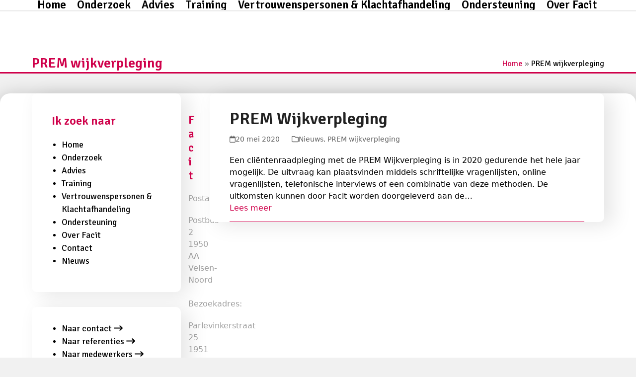

--- FILE ---
content_type: text/html; charset=UTF-8
request_url: https://facit.nl/category/prem-wijkverpleging/
body_size: 11258
content:
<!DOCTYPE html>
<html lang="nl-NL" class="wpex-classic-style">
<head>
<meta charset="UTF-8">
<link rel="profile" href="http://gmpg.org/xfn/11">
<title>PREM wijkverpleging | Onderzoek, advies en training | Facit</title><link rel="preload" data-rocket-preload as="style" href="https://fonts.googleapis.com/css2?family=Signika:ital,wght@0,100;0,200;0,300;0,400;0,500;0,600;0,700;0,800;0,900;1,100;1,200;1,300;1,400;1,500;1,600;1,700;1,800;1,900&#038;subset=latin&#038;display=swap" /><link rel="stylesheet" href="https://fonts.googleapis.com/css2?family=Signika:ital,wght@0,100;0,200;0,300;0,400;0,500;0,600;0,700;0,800;0,900;1,100;1,200;1,300;1,400;1,500;1,600;1,700;1,800;1,900&#038;subset=latin&#038;display=swap" media="print" onload="this.media='all'" /><noscript><link rel="stylesheet" href="https://fonts.googleapis.com/css2?family=Signika:ital,wght@0,100;0,200;0,300;0,400;0,500;0,600;0,700;0,800;0,900;1,100;1,200;1,300;1,400;1,500;1,600;1,700;1,800;1,900&#038;subset=latin&#038;display=swap" /></noscript>
<meta name='robots' content='max-image-preview:large' />
	<style>img:is([sizes="auto" i], [sizes^="auto," i]) { contain-intrinsic-size: 3000px 1500px }</style>
	<meta name="viewport" content="width=device-width, initial-scale=1">
<link href='https://fonts.gstatic.com' crossorigin rel='preconnect' />
<link rel="alternate" type="application/rss+xml" title="Onderzoek, advies en training | Facit &raquo; feed" href="https://facit.nl/feed/" />
<link rel="alternate" type="application/rss+xml" title="Onderzoek, advies en training | Facit &raquo; reacties feed" href="https://facit.nl/comments/feed/" />
<link rel="alternate" type="application/rss+xml" title="Onderzoek, advies en training | Facit &raquo; PREM wijkverpleging categorie feed" href="https://facit.nl/category/prem-wijkverpleging/feed/" />
<link rel='stylesheet' id='js_composer_front-css' href='https://facit.nl/wp-content/plugins/js_composer/assets/css/js_composer.min.css?ver=8.7.2' media='all' />
<link rel='stylesheet' id='parent-style-css' href='https://facit.nl/wp-content/themes/Total/style.css?ver=6.4.2' media='all' />
<link rel='stylesheet' id='wpex-style-css' href='https://facit.nl/wp-content/themes/total-child-theme/style.css?ver=6.4.2' media='all' />
<link rel='stylesheet' id='wpex-mobile-menu-breakpoint-max-css' href='https://facit.nl/wp-content/themes/Total/assets/css/frontend/breakpoints/max.min.css?ver=6.4.2' media='only screen and (max-width:959px)' />
<link rel='stylesheet' id='wpex-mobile-menu-breakpoint-min-css' href='https://facit.nl/wp-content/themes/Total/assets/css/frontend/breakpoints/min.min.css?ver=6.4.2' media='only screen and (min-width:960px)' />
<link rel='stylesheet' id='vcex-shortcodes-css' href='https://facit.nl/wp-content/themes/Total/assets/css/frontend/vcex-shortcodes.min.css?ver=6.4.2' media='all' />
<link rel='stylesheet' id='wpex-wpbakery-css' href='https://facit.nl/wp-content/themes/Total/assets/css/frontend/wpbakery.min.css?ver=6.4.2' media='all' />
<link rel='stylesheet' id='wpa_stylesheet-css' href='https://facit.nl/wp-content/plugins/passwordless-login/assets/style-front-end.css?ver=6.8.3' media='all' />
<script src="https://facit.nl/wp-includes/js/jquery/jquery.min.js?ver=3.7.1" id="jquery-core-js"></script>
<script src="https://facit.nl/wp-includes/js/jquery/jquery-migrate.min.js?ver=3.4.1" id="jquery-migrate-js"></script>
<script id="wpex-core-js-extra">
var wpex_theme_params = {"selectArrowIcon":"<span class=\"wpex-select-arrow__icon wpex-icon--sm wpex-flex wpex-icon\" aria-hidden=\"true\"><svg viewBox=\"0 0 24 24\" xmlns=\"http:\/\/www.w3.org\/2000\/svg\"><rect fill=\"none\" height=\"24\" width=\"24\"\/><g transform=\"matrix(0, -1, 1, 0, -0.115, 23.885)\"><polygon points=\"17.77,3.77 16,2 6,12 16,22 17.77,20.23 9.54,12\"\/><\/g><\/svg><\/span>","customSelects":".widget_categories form,.widget_archive select,.vcex-form-shortcode select","scrollToHash":"1","localScrollFindLinks":"1","localScrollHighlight":"1","localScrollUpdateHash":"1","scrollToHashTimeout":"500","localScrollTargets":"li.local-scroll a, a.local-scroll, .local-scroll-link, .local-scroll-link > a,.sidr-class-local-scroll-link,li.sidr-class-local-scroll > span > a,li.sidr-class-local-scroll > a","scrollToBehavior":"smooth"};
</script>
<script src="https://facit.nl/wp-content/themes/Total/assets/js/frontend/core.min.js?ver=6.4.2" id="wpex-core-js" defer data-wp-strategy="defer"></script>
<script id="wpex-inline-js-after">
!function(){const e=document.querySelector("html"),t=()=>{const t=window.innerWidth-document.documentElement.clientWidth;t&&e.style.setProperty("--wpex-scrollbar-width",`${t}px`)};t(),window.addEventListener("resize",(()=>{t()}))}();
</script>
<script src="https://facit.nl/wp-content/themes/Total/assets/js/frontend/search/drop-down.min.js?ver=6.4.2" id="wpex-search-drop_down-js" defer data-wp-strategy="defer"></script>
<script id="wpex-mobile-menu-full-screen-js-extra">
var wpex_mobile_menu_full_screen_params = {"breakpoint":"959","i18n":{"openSubmenu":"Open submenu of %s","closeSubmenu":"Close submenu of %s"},"openSubmenuIcon":"<span class=\"wpex-open-submenu__icon wpex-transition-transform wpex-duration-300 wpex-icon\" aria-hidden=\"true\"><svg xmlns=\"http:\/\/www.w3.org\/2000\/svg\" viewBox=\"0 0 448 512\"><path d=\"M201.4 342.6c12.5 12.5 32.8 12.5 45.3 0l160-160c12.5-12.5 12.5-32.8 0-45.3s-32.8-12.5-45.3 0L224 274.7 86.6 137.4c-12.5-12.5-32.8-12.5-45.3 0s-12.5 32.8 0 45.3l160 160z\"\/><\/svg><\/span>"};
</script>
<script src="https://facit.nl/wp-content/themes/Total/assets/js/frontend/mobile-menu/full-screen.min.js?ver=6.4.2" id="wpex-mobile-menu-full-screen-js" defer data-wp-strategy="defer"></script>
<script id="ai-js-js-extra">
var MyAjax = {"ajaxurl":"https:\/\/facit.nl\/wp-admin\/admin-ajax.php","security":"b60742b9ea"};
</script>
<script src="https://facit.nl/wp-content/plugins/advanced-iframe/js/ai.min.js?ver=710119" id="ai-js-js"></script>
<script></script><link rel="https://api.w.org/" href="https://facit.nl/wp-json/" /><link rel="alternate" title="JSON" type="application/json" href="https://facit.nl/wp-json/wp/v2/categories/79" /><link rel="EditURI" type="application/rsd+xml" title="RSD" href="https://facit.nl/xmlrpc.php?rsd" />
<meta name="generator" content="WordPress 6.8.3" />
 <style> .ppw-ppf-input-container { background-color: !important; padding: px!important; border-radius: px!important; } .ppw-ppf-input-container div.ppw-ppf-headline { font-size: px!important; font-weight: !important; color: !important; } .ppw-ppf-input-container div.ppw-ppf-desc { font-size: px!important; font-weight: !important; color: !important; } .ppw-ppf-input-container label.ppw-pwd-label { font-size: px!important; font-weight: !important; color: !important; } div.ppwp-wrong-pw-error { font-size: px!important; font-weight: !important; color: #dc3232!important; background: !important; } .ppw-ppf-input-container input[type='submit'] { color: !important; background: !important; } .ppw-ppf-input-container input[type='submit']:hover { color: !important; background: !important; } .ppw-ppf-desc-below { font-size: px!important; font-weight: !important; color: !important; } </style>  <style> .ppw-form { background-color: !important; padding: px!important; border-radius: px!important; } .ppw-headline.ppw-pcp-pf-headline { font-size: px!important; font-weight: !important; color: !important; } .ppw-description.ppw-pcp-pf-desc { font-size: px!important; font-weight: !important; color: !important; } .ppw-pcp-pf-desc-above-btn { display: block; } .ppw-pcp-pf-desc-below-form { font-size: px!important; font-weight: !important; color: !important; } .ppw-input label.ppw-pcp-password-label { font-size: px!important; font-weight: !important; color: !important; } .ppw-form input[type='submit'] { color: !important; background: !important; } .ppw-form input[type='submit']:hover { color: !important; background: !important; } div.ppw-error.ppw-pcp-pf-error-msg { font-size: px!important; font-weight: !important; color: #dc3232!important; background: !important; } </style> <link rel="icon" href="https://facit.nl/wp-content/uploads/2020/05/Facit_favicon.png" sizes="32x32"><link rel="shortcut icon" href="https://facit.nl/wp-content/uploads/2020/05/Facit_favicon.png"><link rel="apple-touch-icon" href="https://facit.nl/wp-content/uploads/2020/05/Facit_favicon.png" sizes="57x57" ><link rel="apple-touch-icon" href="https://facit.nl/wp-content/uploads/2020/05/Facit_favicon.png" sizes="76x76" ><link rel="apple-touch-icon" href="https://facit.nl/wp-content/uploads/2020/05/Facit_favicon.png" sizes="120x120"><link rel="apple-touch-icon" href="https://facit.nl/wp-content/uploads/2020/05/Facit_favicon.png" sizes="114x114"><!-- SEO meta tags powered by SmartCrawl https://wpmudev.com/project/smartcrawl-wordpress-seo/ -->
<link rel="canonical" href="https://facit.nl/category/prem-wijkverpleging/" />
<script type="application/ld+json">{"@context":"https:\/\/schema.org","@graph":[{"@type":"Organization","@id":"https:\/\/facit.nl\/#schema-publishing-organization","url":"https:\/\/facit.nl","name":"Onderzoek, advies en training | Facit"},{"@type":"WebSite","@id":"https:\/\/facit.nl\/#schema-website","url":"https:\/\/facit.nl","name":"Onderzoek, advies en training | Facit","encoding":"UTF-8","potentialAction":{"@type":"SearchAction","target":"https:\/\/facit.nl\/search\/{search_term_string}\/","query-input":"required name=search_term_string"}},{"@type":"CollectionPage","@id":"https:\/\/facit.nl\/category\/prem-wijkverpleging\/#schema-webpage","isPartOf":{"@id":"https:\/\/facit.nl\/#schema-website"},"publisher":{"@id":"https:\/\/facit.nl\/#schema-publishing-organization"},"url":"https:\/\/facit.nl\/category\/prem-wijkverpleging\/","mainEntity":{"@type":"ItemList","itemListElement":[{"@type":"ListItem","position":"1","url":"https:\/\/facit.nl\/2020\/05\/20\/prem-wijkverpleging\/"}]}},{"@type":"BreadcrumbList","@id":"https:\/\/facit.nl\/category\/prem-wijkverpleging?category_name=prem-wijkverpleging\/#breadcrumb","itemListElement":[{"@type":"ListItem","position":1,"name":"Home","item":"https:\/\/facit.nl"},{"@type":"ListItem","position":2,"name":"Archive for PREM wijkverpleging"}]}]}</script>
<!-- /SEO -->
<noscript><style>body:not(.content-full-screen) .wpex-vc-row-stretched[data-vc-full-width-init="false"]{visibility:visible;}</style></noscript>		<style id="wp-custom-css">
			/* --- HEADER --- */#site-header-inner{padding-top:10px;padding-bottom:10px;}/* --- CONTENT --- */body:not(.home) #content{background:#fff;border-radius:10px;padding:30px 40px 0px 40px;box-shadow:16px 6px 40px rgba(0,0,0,.1);margin-bottom:40px;}/* --- SIDEBAR --- */#sidebar .widget-title{padding:10px 10px 0px 10px !important;}#sidebar .sidebar-box.widget_nav_menu{background:#fff;border-radius:10px;padding:30px 30px 30px 30px;box-shadow:16px 6px 40px rgba(0,0,0,.1);}#sidebar .sidebar-box.widget_nav_menu li:hover{background:#cf0249;}#sidebar .sidebar-box.widget_nav_menu li:hover a{color:#fff;background:#cf0249;}#sidebar .sidebar-box.widget_nav_menu li.current-menu-item{background:#cf0249;}#sidebar .sidebar-box.widget_nav_menu li.current-menu-item a{color:#fff !important;background:#cf0249 !important;}#sidebar .sidebar-box.widget_nav_menu li a{border:0;color:#000;font-family:"Signika" !important;font-size:1.1em !important;}#sidebar .widget_nav_menu ul >li:first-child >a{border-top:0;}#sidebar .widget_nav_menu .current-menu-item >a{background-color:#fff !important;color:#000 !important;}#sidebar-inner:not(:has(.sidebar-box)){background:#fff;border-radius:10px;padding:40px 40px 40px 40px;box-shadow:16px 6px 40px rgba(0,0,0,.1);color:#cf004a;font-family:Signika;font-weight:600;font-size:1.5em;}#sidebar-inner:not(:has(.sidebar-box)) .menu{margin:20px -10px 20px -10px;padding-left:0;list-style:none;}#sidebar-inner:not(:has(.sidebar-box)) .menu-item a{display:block;padding:.5em .75em;color:#000;font-size:14.3px;font-weight:400;text-decoration:none;}#sidebar-inner:not(:has(.sidebar-box)) .menu-item a:hover{background:#cf004a;color:#fff;}/* --- FOOTER --- */#footer{box-shadow:0px 10px 40px rgba(0,0,0,.3);border-radius:20px 20px 0 0;}#footer-bottom .vcex-image-grid-entry-img{position:relative;}#footer-bottom .vcex-image-grid-entry-img img{width:120px;max-height:100px;object-fit:contain;position:absolute;top:0;bottom:0;left:0;right:0;margin:auto;}#footer-bottom .copy{margin:60px 0 0 0;}/* --- RESPONSIVE --- *//* portrait phone (< 480px) */@media screen and (max-width:29.9999em){#footer-bottom .vcex-image-grid-entry{margin-top:100px;}}		</style>
		<noscript><style> .wpb_animate_when_almost_visible { opacity: 1; }</style></noscript><style data-type="wpex-css" id="wpex-css">/*TYPOGRAPHY*/:root{--wpex-body-color:#000000;}:root{--wpex-heading-font-family:Signika;}.main-navigation-ul .link-inner{font-family:Signika;font-weight:600;font-size:1.4em;}.main-navigation-ul .sub-menu .link-inner{font-family:Signika;font-size:15px;}.page-header .page-header-title{font-family:Signika;font-weight:600;}.blog-entry-title.entry-title,.blog-entry-title.entry-title a,.blog-entry-title.entry-title a:hover{font-family:Signika;}body.single-post .single-post-title{font-family:Signika;}.site-breadcrumbs{font-family:Signika;font-weight:400;font-size:1em;}.sidebar-box .widget-title{font-family:Signika;font-weight:600;font-size:1.5em;}.theme-heading{font-family:Signika;}.vcex-heading{font-family:Signika;}h1,.wpex-h1{font-family:Signika;}h2,.wpex-h2{font-family:Signika;font-size:24px;}h3,.wpex-h3{font-family:Signika;font-size:18px;}h4,.wpex-h4{font-family:Signika;}.footer-widget .widget-title{font-family:Signika;font-weight:600;font-size:1.4em;}@media(max-width:1024px){.main-navigation-ul .link-inner{font-size:1.4em;}.site-breadcrumbs{font-size:1em;}.sidebar-box .widget-title{font-size:1.5em;}.footer-widget .widget-title{font-size:1.3em;}}@media(max-width:959px){.main-navigation-ul .link-inner{font-size:1.3em;}.site-breadcrumbs{font-size:1em;}.sidebar-box .widget-title{font-size:1.5em;}.footer-widget .widget-title{font-size:1.3em;}}@media(max-width:767px){.main-navigation-ul .link-inner{font-size:1.2em;}.site-breadcrumbs{font-size:1em;}.sidebar-box .widget-title{font-size:1.5em;}.footer-widget .widget-title{font-size:1.2em;}}@media(max-width:479px){.main-navigation-ul .link-inner{font-size:1.2em;}.site-breadcrumbs{font-size:1em;}.sidebar-box .widget-title{font-size:1.5em;}.footer-widget .widget-title{font-size:1.2em;}}/*CUSTOMIZER STYLING*/:root{--wpex-bg-color:#f1f1f1;--wpex-accent:#cf004a;--wpex-accent-alt:#cf004a;--wpex-accent-alt:#dd3333;--wpex-border-main:#cf004a;--wpex-btn-bg:#cf004a;--wpex-hover-btn-bg:#cf004a;--wpex-input-border-radius:5px;--wpex-vc-column-inner-margin-bottom:40px;}.site-boxed{--wpex-bg-color:#f1f1f1;}.page-header.wpex-supports-mods{background-color:#ffffff;border-bottom-color:#cf004a;border-top-width:3px;border-bottom-width:3px;}.page-header.wpex-supports-mods .page-header-title{color:#cf004a;}.site-breadcrumbs{color:#000000;}.site-breadcrumbs .sep{color:#828282;}.site-breadcrumbs a{color:#cf004a;}:root,.site-boxed.wpex-responsive #wrap{--wpex-container-width:1400px;}#site-header{--wpex-site-header-bg-color:#ffffff;}#site-navigation-wrap{--wpex-main-nav-border-color:#cf004a;--wpex-main-nav-link-color:#000000;--wpex-hover-main-nav-link-color:#000000;--wpex-active-main-nav-link-color:#000000;--wpex-hover-main-nav-link-color:#cf004a;--wpex-active-main-nav-link-color:#cf004a;--wpex-dropmenu-bg:#ffffff;--wpex-dropmenu-caret-bg:#ffffff;--wpex-dropmenu-border-color:#cf004a;--wpex-dropmenu-caret-border-color:#cf004a;--wpex-megamenu-divider-color:#cf004a;--wpex-dropmenu-link-color:#000000;--wpex-hover-dropmenu-link-color:#cf004a;--wpex-hover-dropmenu-link-bg:#ffffff;}#searchform-dropdown{--wpex-dropmenu-colored-top-border-color:#cf004a;}#sidebar .widget-title{color:#cf004a;padding:10px 10px 10px 10px;}#footer{--wpex-surface-1:#ffffff;background-color:#ffffff;}.footer-widget .widget-title{color:#cf004a;}#footer-bottom{background-color:#ffffff;color:#000000;--wpex-text-2:#000000;--wpex-text-3:#000000;--wpex-text-4:#000000;--wpex-link-color:#cf0249;--wpex-hover-link-color:#cf0249;--wpex-hover-link-color:#000000;}@media only screen and (min-width:960px){#site-logo .logo-img{max-width:100px;}}@media only screen and (max-width:767px){#site-logo .logo-img{max-width:80px;}}@media only screen and (min-width:768px) and (max-width:959px){#site-logo .logo-img{max-width:100px;}}</style><noscript><style id="rocket-lazyload-nojs-css">.rll-youtube-player, [data-lazy-src]{display:none !important;}</style></noscript></head>

<body class="archive category category-prem-wijkverpleging category-79 wp-custom-logo wp-embed-responsive wp-theme-Total wp-child-theme-total-child-theme wpex-theme wpex-responsive full-width-main-layout no-composer wpex-live-site wpex-has-primary-bottom-spacing site-full-width content-left-sidebar has-sidebar sidebar-widget-icons hasnt-overlay-header has-mobile-menu wpex-mobile-toggle-menu-icon_buttons wpex-no-js wpb-js-composer js-comp-ver-8.7.2 vc_responsive">

	
<a href="#content" class="skip-to-content">Skip to content</a>

	
	<span data-ls_id="#site_top" tabindex="-1"></span>
	<div id="outer-wrap" class="wpex-overflow-clip">
		
		
		
		<div id="wrap" class="wpex-clr">

				<header id="site-header" class="header-one custom-bg dyn-styles wpex-print-hidden wpex-relative wpex-clr">
				<div id="site-header-inner" class="header-one-inner header-padding container wpex-relative wpex-h-100 wpex-py-30 wpex-clr">
<div id="site-logo" class="site-branding header-one-logo logo-padding wpex-flex wpex-items-center wpex-float-left wpex-h-100">
	<div id="site-logo-inner" ><a id="site-logo-link" href="https://facit.nl/" rel="home" class="main-logo"><img src="https://facit.nl/wp-content/uploads/2025/01/Facit-25-jaar-logo-transparant.png" alt="Onderzoek, advies en training | Facit" class="logo-img wpex-h-auto wpex-max-w-100 wpex-align-middle" width="500" height="500" data-no-retina data-skip-lazy fetchpriority="high"></a></div>

</div>

<div id="site-navigation-wrap" class="navbar-style-one navbar-fixed-height navbar-allows-inner-bg navbar-fixed-line-height wpex-dropdowns-caret wpex-stretch-megamenus hide-at-mm-breakpoint wpex-clr wpex-print-hidden">
	<nav id="site-navigation" class="navigation main-navigation main-navigation-one wpex-clr" aria-label="Main menu"><ul id="menu-hoofdmenu" class="main-navigation-ul dropdown-menu wpex-dropdown-menu wpex-dropdown-menu--onhover"><li id="menu-item-5025" class="menu-item menu-item-type-post_type menu-item-object-page menu-item-home menu-item-5025"><a href="https://facit.nl/"><span class="link-inner">Home</span></a></li>
<li id="menu-item-5023" class="menu-item menu-item-type-post_type menu-item-object-page menu-item-5023"><a href="https://facit.nl/onderzoek-2/"><span class="link-inner">Onderzoek</span></a></li>
<li id="menu-item-5022" class="menu-item menu-item-type-post_type menu-item-object-page menu-item-5022"><a href="https://facit.nl/advies/"><span class="link-inner">Advies</span></a></li>
<li id="menu-item-5021" class="menu-item menu-item-type-post_type menu-item-object-page menu-item-5021"><a href="https://facit.nl/training/"><span class="link-inner">Training</span></a></li>
<li id="menu-item-5020" class="menu-item menu-item-type-post_type menu-item-object-page menu-item-5020"><a href="https://facit.nl/klachtafhandeling/"><span class="link-inner">Vertrouwenspersonen &#038; Klachtafhandeling</span></a></li>
<li id="menu-item-8459" class="menu-item menu-item-type-post_type menu-item-object-page menu-item-8459"><a href="https://facit.nl/ondersteuning/"><span class="link-inner">Ondersteuning</span></a></li>
<li id="menu-item-5024" class="menu-item menu-item-type-post_type menu-item-object-page menu-item-5024"><a href="https://facit.nl/over-facit/"><span class="link-inner">Over Facit</span></a></li>
<li id="menu-item-5100" class="menu-item menu-item-type-post_type menu-item-object-page menu-item-5100"><a href="https://facit.nl/contact/"><span class="link-inner">Contact</span></a></li>
<li id="menu-item-5512" class="menu-item menu-item-type-taxonomy menu-item-object-category menu-item-5512"><a href="https://facit.nl/category/nieuws/"><span class="link-inner">Nieuws</span></a></li>
<li class="search-toggle-li menu-item wpex-menu-extra no-icon-margin"><a href="#" class="site-search-toggle search-dropdown-toggle" role="button" aria-expanded="false" aria-controls="searchform-dropdown" aria-label="Search"><span class="link-inner"><span class="wpex-menu-search-text wpex-hidden">Zoeken</span><span class="wpex-menu-search-icon wpex-icon" aria-hidden="true"><svg xmlns="http://www.w3.org/2000/svg" viewBox="0 0 512 512"><path d="M416 208c0 45.9-14.9 88.3-40 122.7L502.6 457.4c12.5 12.5 12.5 32.8 0 45.3s-32.8 12.5-45.3 0L330.7 376c-34.4 25.2-76.8 40-122.7 40C93.1 416 0 322.9 0 208S93.1 0 208 0S416 93.1 416 208zM208 352a144 144 0 1 0 0-288 144 144 0 1 0 0 288z"/></svg></span></span></a></li></ul></nav>
</div>


<div id="mobile-menu" class="wpex-mobile-menu-toggle show-at-mm-breakpoint wpex-flex wpex-items-center wpex-absolute wpex-top-50 -wpex-translate-y-50 wpex-right-0">
	<div class="wpex-inline-flex wpex-items-center"><a href="#" class="mobile-menu-toggle" role="button" aria-expanded="false"><span class="mobile-menu-toggle__icon wpex-flex"><span class="wpex-hamburger-icon wpex-hamburger-icon--inactive wpex-hamburger-icon--animate" aria-hidden="true"><span></span></span></span><span class="screen-reader-text" data-open-text>Open mobile menu</span><span class="screen-reader-text" data-open-text>Close mobile menu</span></a></div>
</div>


<div id="searchform-dropdown" class="header-searchform-wrap header-drop-widget header-drop-widget--colored-top-border wpex-invisible wpex-opacity-0 wpex-absolute wpex-transition-all wpex-duration-200 wpex-translate-Z-0 wpex-text-initial wpex-z-dropdown wpex-top-100 wpex-right-0 wpex-surface-1 wpex-text-2 wpex-p-15">
<form role="search" method="get" class="searchform searchform--header-dropdown wpex-flex" action="https://facit.nl/" autocomplete="off">
	<label for="searchform-input-6969b62a5b491" class="searchform-label screen-reader-text">Search</label>
	<input id="searchform-input-6969b62a5b491" type="search" class="searchform-input wpex-block wpex-border-0 wpex-outline-0 wpex-w-100 wpex-h-auto wpex-leading-relaxed wpex-rounded-0 wpex-text-2 wpex-surface-2 wpex-p-10 wpex-text-1em wpex-unstyled-input" name="s" placeholder="Zoeken" required>
			<button type="submit" class="searchform-submit wpex-hidden wpex-rounded-0 wpex-py-10 wpex-px-15" aria-label="Submit search"><span class="wpex-icon" aria-hidden="true"><svg xmlns="http://www.w3.org/2000/svg" viewBox="0 0 512 512"><path d="M416 208c0 45.9-14.9 88.3-40 122.7L502.6 457.4c12.5 12.5 12.5 32.8 0 45.3s-32.8 12.5-45.3 0L330.7 376c-34.4 25.2-76.8 40-122.7 40C93.1 416 0 322.9 0 208S93.1 0 208 0S416 93.1 416 208zM208 352a144 144 0 1 0 0-288 144 144 0 1 0 0 288z"/></svg></span></button>
</form>
</div>
</div>
			</header>

			
			<main id="main" class="site-main wpex-clr">

				
<header class="page-header has-aside default-page-header wpex-relative wpex-mb-40 wpex-surface-2 wpex-py-20 wpex-border-t wpex-border-b wpex-border-solid wpex-border-surface-3 wpex-text-2 wpex-supports-mods">

	
	<div class="page-header-inner container wpex-md-flex wpex-md-flex-wrap wpex-md-items-center wpex-md-justify-between">
<div class="page-header-content wpex-md-mr-15">

<h1 class="page-header-title wpex-block wpex-m-0 wpex-text-2xl">

	<span>PREM wijkverpleging</span>

</h1>

</div>
<div class="page-header-aside wpex-md-text-right"><nav class="site-breadcrumbs position-page_header_aside wpex-text-4 wpex-text-sm" aria-label="You are here:"><span class="breadcrumb-trail"><span class="trail-begin"><a href="https://facit.nl/" rel="home"><span>Home</span></a></span><span class="sep sep-1"> &raquo </span><span class="trail-end">PREM wijkverpleging</span></span></nav></div></div>

	
</header>


<div id="content-wrap"  class="container wpex-clr">

	
	<div id="primary" class="content-area wpex-clr">

		
		<div id="content" class="site-content wpex-clr">

			
			
<div id="blog-entries" class="entries wpex-clr">
<article id="post-5521" class="blog-entry large-image-entry-style wpex-relative wpex-clr post-5521 post type-post status-publish format-standard hentry category-nieuws category-prem-wijkverpleging entry no-media">

	
		<div class="blog-entry-inner entry-inner wpex-last-mb-0">
<header class="blog-entry-header entry-header wpex-mb-10">
		<h2 class="blog-entry-title entry-title wpex-m-0 wpex-text-3xl"><a href="https://facit.nl/2020/05/20/prem-wijkverpleging/">PREM Wijkverpleging</a></h2>
</header>
<ul class="blog-entry-meta entry-meta meta wpex-text-sm wpex-text-3 wpex-last-mr-0 wpex-mb-20">    <li class="meta-date"><span class="meta-icon wpex-icon" aria-hidden="true"><svg xmlns="http://www.w3.org/2000/svg" viewBox="0 0 448 512"><path d="M152 24c0-13.3-10.7-24-24-24s-24 10.7-24 24V64H64C28.7 64 0 92.7 0 128v16 48V448c0 35.3 28.7 64 64 64H384c35.3 0 64-28.7 64-64V192 144 128c0-35.3-28.7-64-64-64H344V24c0-13.3-10.7-24-24-24s-24 10.7-24 24V64H152V24zM48 192H400V448c0 8.8-7.2 16-16 16H64c-8.8 0-16-7.2-16-16V192z"/></svg></span><time class="updated" datetime="2020-05-20">20 mei 2020</time></li>
<li class="meta-category"><span class="meta-icon wpex-icon" aria-hidden="true"><svg xmlns="http://www.w3.org/2000/svg" viewBox="0 0 512 512"><path d="M0 96C0 60.7 28.7 32 64 32H196.1c19.1 0 37.4 7.6 50.9 21.1L289.9 96H448c35.3 0 64 28.7 64 64V416c0 35.3-28.7 64-64 64H64c-35.3 0-64-28.7-64-64V96zM64 80c-8.8 0-16 7.2-16 16V416c0 8.8 7.2 16 16 16H448c8.8 0 16-7.2 16-16V160c0-8.8-7.2-16-16-16H286.6c-10.6 0-20.8-4.2-28.3-11.7L213.1 87c-4.5-4.5-10.6-7-17-7H64z"/></svg></span><span><a class="term-3" href="https://facit.nl/category/nieuws/">Nieuws</a>, <a class="term-79" href="https://facit.nl/category/prem-wijkverpleging/">PREM wijkverpleging</a></span></li></ul>

<div class="blog-entry-excerpt entry-excerpt wpex-text-pretty wpex-my-20 wpex-last-mb-0 wpex-clr"><p>Een cliëntenraadpleging met de PREM Wijkverpleging is in 2020 gedurende het hele jaar mogelijk. De uitvraag kan plaatsvinden middels schriftelijke vragenlijsten, online vragenlijsten, telefonische interviews of een combinatie van deze methoden. De uitkomsten kunnen door Facit worden doorgeleverd aan de&hellip;</p></div>

<div class="blog-entry-readmore entry-readmore-wrap wpex-my-20 wpex-clr"><a href="https://facit.nl/2020/05/20/prem-wijkverpleging/" aria-label="Lees meer about PREM Wijkverpleging" class="theme-button">Lees meer</a></div></div>

		<div class="entry-divider wpex-divider wpex-my-40"></div>
	
</article>

</div>
			
		</div>

	
	</div>

	
<aside id="sidebar" class="sidebar-primary sidebar-container wpex-print-hidden">

	
	<div id="sidebar-inner" class="sidebar-container-inner wpex-mb-40"><div id="nav_menu-50" class="sidebar-box widget widget_nav_menu wpex-mb-30 wpex-clr"><div class='widget-title wpex-heading wpex-text-md wpex-mb-20'>Ik zoek naar</div><div class="menu-hoofdmenu-container"><ul id="menu-hoofdmenu-1" class="menu"><li class="menu-item menu-item-type-post_type menu-item-object-page menu-item-home menu-item-5025"><a href="https://facit.nl/">Home</a></li>
<li class="menu-item menu-item-type-post_type menu-item-object-page menu-item-5023"><a href="https://facit.nl/onderzoek-2/">Onderzoek</a></li>
<li class="menu-item menu-item-type-post_type menu-item-object-page menu-item-5022"><a href="https://facit.nl/advies/">Advies</a></li>
<li class="menu-item menu-item-type-post_type menu-item-object-page menu-item-5021"><a href="https://facit.nl/training/">Training</a></li>
<li class="menu-item menu-item-type-post_type menu-item-object-page menu-item-5020"><a href="https://facit.nl/klachtafhandeling/">Vertrouwenspersonen &#038; Klachtafhandeling</a></li>
<li class="menu-item menu-item-type-post_type menu-item-object-page menu-item-8459"><a href="https://facit.nl/ondersteuning/">Ondersteuning</a></li>
<li class="menu-item menu-item-type-post_type menu-item-object-page menu-item-5024"><a href="https://facit.nl/over-facit/">Over Facit</a></li>
<li class="menu-item menu-item-type-post_type menu-item-object-page menu-item-5100"><a href="https://facit.nl/contact/">Contact</a></li>
<li class="menu-item menu-item-type-taxonomy menu-item-object-category menu-item-5512"><a href="https://facit.nl/category/nieuws/">Nieuws</a></li>
</ul></div></div><div id="nav_menu-58" class="sidebar-box widget widget_nav_menu wpex-mb-30 wpex-clr"><div class="menu-sidebar-1-container"><ul id="menu-sidebar-1" class="menu"><li id="menu-item-5397" class="menu-item menu-item-type-custom menu-item-object-custom menu-item-5397"><a href="/contact">Naar contact <span class="wpex-icon wpex-icon--bidi" aria-hidden="true"><svg xmlns="http://www.w3.org/2000/svg" viewBox="0 0 512 512"><path d="M502.6 278.6c12.5-12.5 12.5-32.8 0-45.3l-128-128c-12.5-12.5-32.8-12.5-45.3 0s-12.5 32.8 0 45.3L402.7 224 32 224c-17.7 0-32 14.3-32 32s14.3 32 32 32l370.7 0-73.4 73.4c-12.5 12.5-12.5 32.8 0 45.3s32.8 12.5 45.3 0l128-128z"/></svg></span></a></li>
<li id="menu-item-5396" class="menu-item menu-item-type-custom menu-item-object-custom menu-item-5396"><a href="/referenties-onderzoek/">Naar referenties <span class="wpex-icon wpex-icon--bidi" aria-hidden="true"><svg xmlns="http://www.w3.org/2000/svg" viewBox="0 0 512 512"><path d="M502.6 278.6c12.5-12.5 12.5-32.8 0-45.3l-128-128c-12.5-12.5-32.8-12.5-45.3 0s-12.5 32.8 0 45.3L402.7 224 32 224c-17.7 0-32 14.3-32 32s14.3 32 32 32l370.7 0-73.4 73.4c-12.5 12.5-12.5 32.8 0 45.3s32.8 12.5 45.3 0l128-128z"/></svg></span></a></li>
<li id="menu-item-5475" class="menu-item menu-item-type-custom menu-item-object-custom menu-item-5475"><a href="https://facit.nl/medewerkers/">Naar medewerkers <span class="wpex-icon wpex-icon--bidi" aria-hidden="true"><svg xmlns="http://www.w3.org/2000/svg" viewBox="0 0 512 512"><path d="M502.6 278.6c12.5-12.5 12.5-32.8 0-45.3l-128-128c-12.5-12.5-32.8-12.5-45.3 0s-12.5 32.8 0 45.3L402.7 224 32 224c-17.7 0-32 14.3-32 32s14.3 32 32 32l370.7 0-73.4 73.4c-12.5 12.5-12.5 32.8 0 45.3s32.8 12.5 45.3 0l128-128z"/></svg></span></a></li>
<li id="menu-item-7675" class="menu-item menu-item-type-custom menu-item-object-custom menu-item-7675"><a href="/category/facit-in-de-praktijk/">Naar Facit in de praktijk <span class="wpex-icon wpex-icon--bidi" aria-hidden="true"><svg xmlns="http://www.w3.org/2000/svg" viewBox="0 0 512 512"><path d="M502.6 278.6c12.5-12.5 12.5-32.8 0-45.3l-128-128c-12.5-12.5-32.8-12.5-45.3 0s-12.5 32.8 0 45.3L402.7 224 32 224c-17.7 0-32 14.3-32 32s14.3 32 32 32l370.7 0-73.4 73.4c-12.5 12.5-12.5 32.8 0 45.3s32.8 12.5 45.3 0l128-128z"/></svg></span></a></li>
</ul></div></div></div>

	
</aside>


</div>


			
		</main>

		
		


	
		<footer id="footer" class="site-footer wpex-surface-dark wpex-link-decoration-vars-none wpex-print-hidden">

			
			<div id="footer-inner" class="site-footer-inner container wpex-pt-40 wpex-clr">
<div id="footer-widgets" class="wpex-row wpex-clr gap-30">
		<div class="footer-box span_1_of_4 col col-1"><div id="text-3" class="footer-widget widget wpex-pb-40 wpex-clr widget_text"><div class='widget-title wpex-heading wpex-text-md wpex-mb-20'>Facit</div>			<div class="textwidget"><p class="adres">Postadres:</p>

Postbus 2
<br/>
1950 AA Velsen-Noord
<br/><br/>

<p class="adres">Bezoekadres:</p>
Parlevinkerstraat 25
<br/>
1951 AR Velsen Noord 

</div>
		</div></div>

	
		<div class="footer-box span_1_of_4 col col-2"><div id="wpex_fontawesome_social_widget-2" class="footer-widget widget wpex-pb-40 wpex-clr widget_wpex_fontawesome_social_widget"><div class='widget-title wpex-heading wpex-text-md wpex-mb-20'>Social Media</div><style>#wpex_fontawesome_social_widget-2 .wpex-social-btn{font-size:18px;height:40px;width:40px;}</style><div class="wpex-fa-social-widget"><ul class="wpex-list-none wpex-m-0 wpex-last-mr-0 wpex-text-md wpex-flex wpex-flex-wrap wpex-gap-5"><li class="wpex-fa-social-widget__item"><a href="https://www.linkedin.com/company/facit" class="wpex-linkedin wpex-social-btn wpex-social-btn-3d wpex-social-bg" rel="noopener noreferrer" target="_blank"><span class="wpex-icon" aria-hidden="true"><svg xmlns="http://www.w3.org/2000/svg" viewBox="0 0 448 512"><path d="M100.3 448H7.4V148.9h92.9zM53.8 108.1C24.1 108.1 0 83.5 0 53.8a53.8 53.8 0 0 1 107.6 0c0 29.7-24.1 54.3-53.8 54.3zM447.9 448h-92.7V302.4c0-34.7-.7-79.2-48.3-79.2-48.3 0-55.7 37.7-55.7 76.7V448h-92.8V148.9h89.1v40.8h1.3c12.4-23.5 42.7-48.3 87.9-48.3 94 0 111.3 61.9 111.3 142.3V448z"/></svg></span><span class="screen-reader-text">LinkedIn</span></a></li></ul></div></div><div id="text-95" class="footer-widget widget wpex-pb-40 wpex-clr widget_text">			<div class="textwidget"><p><a class="theme-button" href="/inlog-facit-interviewers">Inloggen</a></p>
</div>
		</div></div>

	
		<div class="footer-box span_1_of_4 col col-3"><div id="text-86" class="footer-widget widget wpex-pb-40 wpex-clr widget_text"><div class='widget-title wpex-heading wpex-text-md wpex-mb-20'>Contact</div>			<div class="textwidget"><div class="contact_links">
<p>Wij zijn u graag van dienst! Vul een contactformulier in of neem via e-mail of telefonisch direct contact op met een van onze medewerkers.</p>
<p><a href="/contact" class="theme-button">Naar contactformulier</a></p>
</div>
</div>
		</div></div>

	
		<div class="footer-box span_1_of_4 col col-4"><div id="media_image-2" class="footer-widget widget wpex-pb-40 wpex-clr widget_media_image"><a href="https://qualityqube.nl/" target="_blank"><img width="300" height="86" src="data:image/svg+xml,%3Csvg%20xmlns='http://www.w3.org/2000/svg'%20viewBox='0%200%20300%2086'%3E%3C/svg%3E" class="image wp-image-4943  attachment-full size-full" alt="" style="max-width: 100%; height: auto;" decoding="async" data-lazy-src="https://facit.nl/wp-content/uploads/2019/09/quality-qube.png" /><noscript><img width="300" height="86" src="https://facit.nl/wp-content/uploads/2019/09/quality-qube.png" class="image wp-image-4943  attachment-full size-full" alt="" style="max-width: 100%; height: auto;" decoding="async" /></noscript></a></div></div>

	</div>
</div>

			
		</footer>

	




	<div id="footer-bottom" class="wpex-py-20 wpex-text-sm wpex-surface-dark wpex-bg-gray-900 wpex-text-center wpex-print-hidden">

		
		<div id="footer-bottom-inner" class="container"><div class="footer-bottom-flex wpex-flex wpex-flex-col wpex-gap-10">

<div id="copyright" class="wpex-last-mb-0"><br /><style>.vcex-image-grid.vcex_6969b62a6348c{--wpex-row-gap:50px;}</style><div class="vcex-image-grid-wrap"><div class="vcex-module vcex-image-grid grid-style-default wpex-row wpex-clr vcex_6969b62a6348c"><div class="id-7146 vcex-image-grid-entry vcex-grid-item wpex-text-center span_1_of_7 span_1_of_7_tl span_1_of_7_tp span_1_of_4_pl span_1_of_2_pp col col-1"><figure class="vcex-image-grid-entry-figure wpex-last-mb-0 wpex-clr"><div class="vcex-image-grid-entry-img entry-media wpex-relative wpex-mb-20"><img width="583" height="521" src="data:image/svg+xml,%3Csvg%20xmlns='http://www.w3.org/2000/svg'%20viewBox='0%200%20583%20521'%3E%3C/svg%3E" class="wpex-align-middle" alt="" decoding="async" data-lazy-srcset="https://facit.nl/wp-content/uploads/2022/05/Wit-vlak-logo.png 583w, https://facit.nl/wp-content/uploads/2022/05/Wit-vlak-logo-300x268.png 300w" data-lazy-sizes="auto, (max-width: 583px) 100vw, 583px" data-lazy-src="https://facit.nl/wp-content/uploads/2022/05/Wit-vlak-logo.png" /><noscript><img width="583" height="521" src="https://facit.nl/wp-content/uploads/2022/05/Wit-vlak-logo.png" class="wpex-align-middle" alt="" loading="lazy" decoding="async" srcset="https://facit.nl/wp-content/uploads/2022/05/Wit-vlak-logo.png 583w, https://facit.nl/wp-content/uploads/2022/05/Wit-vlak-logo-300x268.png 300w" sizes="auto, (max-width: 583px) 100vw, 583px" /></noscript></div></figure></div><div class="id-1850 vcex-image-grid-entry vcex-grid-item wpex-text-center span_1_of_7 span_1_of_7_tl span_1_of_7_tp span_1_of_4_pl span_1_of_2_pp col col-2"><figure class="vcex-image-grid-entry-figure wpex-last-mb-0 wpex-clr"><div class="vcex-image-grid-entry-img entry-media wpex-relative wpex-mb-20"><img width="300" height="245" src="data:image/svg+xml,%3Csvg%20xmlns='http://www.w3.org/2000/svg'%20viewBox='0%200%20300%20245'%3E%3C/svg%3E" class="wpex-align-middle" alt="" decoding="async" data-lazy-src="https://facit.nl/wp-content/uploads/2016/09/hkz.png" /><noscript><img width="300" height="245" src="https://facit.nl/wp-content/uploads/2016/09/hkz.png" class="wpex-align-middle" alt="" loading="lazy" decoding="async" /></noscript></div></figure></div><div class="id-1913 vcex-image-grid-entry vcex-grid-item wpex-text-center span_1_of_7 span_1_of_7_tl span_1_of_7_tp span_1_of_4_pl span_1_of_2_pp col col-3"><figure class="vcex-image-grid-entry-figure wpex-last-mb-0 wpex-clr"><div class="vcex-image-grid-entry-img entry-media wpex-relative wpex-mb-20"><img width="132" height="87" src="data:image/svg+xml,%3Csvg%20xmlns='http://www.w3.org/2000/svg'%20viewBox='0%200%20132%2087'%3E%3C/svg%3E" class="wpex-align-middle" alt="" decoding="async" data-lazy-src="https://facit.nl/wp-content/uploads/2016/02/nah-zonder-tekst.png" /><noscript><img width="132" height="87" src="https://facit.nl/wp-content/uploads/2016/02/nah-zonder-tekst.png" class="wpex-align-middle" alt="" loading="lazy" decoding="async" /></noscript></div></figure></div><div class="id-1849 vcex-image-grid-entry vcex-grid-item wpex-text-center span_1_of_7 span_1_of_7_tl span_1_of_7_tp span_1_of_4_pl span_1_of_2_pp col col-4"><figure class="vcex-image-grid-entry-figure wpex-last-mb-0 wpex-clr"><div class="vcex-image-grid-entry-img entry-media wpex-relative wpex-mb-20"><img width="146" height="44" src="data:image/svg+xml,%3Csvg%20xmlns='http://www.w3.org/2000/svg'%20viewBox='0%200%20146%2044'%3E%3C/svg%3E" class="wpex-align-middle" alt="" decoding="async" data-lazy-src="https://facit.nl/wp-content/uploads/2016/09/prezo.png" /><noscript><img width="146" height="44" src="https://facit.nl/wp-content/uploads/2016/09/prezo.png" class="wpex-align-middle" alt="" loading="lazy" decoding="async" /></noscript></div></figure></div><div class="id-7144 vcex-image-grid-entry vcex-grid-item wpex-text-center span_1_of_7 span_1_of_7_tl span_1_of_7_tp span_1_of_4_pl span_1_of_2_pp col col-5"><figure class="vcex-image-grid-entry-figure wpex-last-mb-0 wpex-clr"><div class="vcex-image-grid-entry-img entry-media wpex-relative wpex-mb-20"><img width="185" height="300" src="data:image/svg+xml,%3Csvg%20xmlns='http://www.w3.org/2000/svg'%20viewBox='0%200%20185%20300'%3E%3C/svg%3E" class="wpex-align-middle" alt="" decoding="async" data-lazy-src="https://facit.nl/wp-content/uploads/2022/05/CIIO-9001-logo.jpg" /><noscript><img width="185" height="300" src="https://facit.nl/wp-content/uploads/2022/05/CIIO-9001-logo.jpg" class="wpex-align-middle" alt="" loading="lazy" decoding="async" /></noscript></div></figure></div><div class="id-7145 vcex-image-grid-entry vcex-grid-item wpex-text-center span_1_of_7 span_1_of_7_tl span_1_of_7_tp span_1_of_4_pl span_1_of_2_pp col col-6"><figure class="vcex-image-grid-entry-figure wpex-last-mb-0 wpex-clr"><div class="vcex-image-grid-entry-img entry-media wpex-relative wpex-mb-20"><img width="1569" height="2560" src="data:image/svg+xml,%3Csvg%20xmlns='http://www.w3.org/2000/svg'%20viewBox='0%200%201569%202560'%3E%3C/svg%3E" class="wpex-align-middle" alt="" decoding="async" data-lazy-srcset="https://facit.nl/wp-content/uploads/2022/05/CIIO-27001-logo-scaled.jpg 1569w, https://facit.nl/wp-content/uploads/2022/05/CIIO-27001-logo-184x300.jpg 184w, https://facit.nl/wp-content/uploads/2022/05/CIIO-27001-logo-628x1024.jpg 628w, https://facit.nl/wp-content/uploads/2022/05/CIIO-27001-logo-768x1253.jpg 768w, https://facit.nl/wp-content/uploads/2022/05/CIIO-27001-logo-942x1536.jpg 942w, https://facit.nl/wp-content/uploads/2022/05/CIIO-27001-logo-1255x2048.jpg 1255w" data-lazy-sizes="auto, (max-width: 1569px) 100vw, 1569px" data-lazy-src="https://facit.nl/wp-content/uploads/2022/05/CIIO-27001-logo-scaled.jpg" /><noscript><img width="1569" height="2560" src="https://facit.nl/wp-content/uploads/2022/05/CIIO-27001-logo-scaled.jpg" class="wpex-align-middle" alt="" loading="lazy" decoding="async" srcset="https://facit.nl/wp-content/uploads/2022/05/CIIO-27001-logo-scaled.jpg 1569w, https://facit.nl/wp-content/uploads/2022/05/CIIO-27001-logo-184x300.jpg 184w, https://facit.nl/wp-content/uploads/2022/05/CIIO-27001-logo-628x1024.jpg 628w, https://facit.nl/wp-content/uploads/2022/05/CIIO-27001-logo-768x1253.jpg 768w, https://facit.nl/wp-content/uploads/2022/05/CIIO-27001-logo-942x1536.jpg 942w, https://facit.nl/wp-content/uploads/2022/05/CIIO-27001-logo-1255x2048.jpg 1255w" sizes="auto, (max-width: 1569px) 100vw, 1569px" /></noscript></div></figure></div></div></div>
<br />
<section class="copy">
<a href="#">Disclaimer</a> | © 2026 Facit | Een ontwerp door <a href="https://wijzijnmeo.nl">MEO</a>
</section></div>
</div></div>

		
	</div>



	</div>

	
	
</div>


<a href="#top" id="site-scroll-top" class="wpex-z-popover wpex-flex wpex-items-center wpex-justify-center wpex-fixed wpex-rounded-full wpex-text-center wpex-box-content wpex-transition-all wpex-duration-200 wpex-bottom-0 wpex-right-0 wpex-mr-25 wpex-mb-25 wpex-no-underline wpex-print-hidden wpex-surface-2 wpex-text-4 wpex-hover-bg-accent wpex-invisible wpex-opacity-0"><span class="wpex-flex wpex-icon" aria-hidden="true"><svg xmlns="http://www.w3.org/2000/svg" viewBox="0 0 512 512"><path d="M233.4 105.4c12.5-12.5 32.8-12.5 45.3 0l192 192c12.5 12.5 12.5 32.8 0 45.3s-32.8 12.5-45.3 0L256 173.3 86.6 342.6c-12.5 12.5-32.8 12.5-45.3 0s-12.5-32.8 0-45.3l192-192z"/></svg></span><span class="screen-reader-text">Back To Top</span></a>


<div class="full-screen-overlay-nav white wpex-mobile-menu wpex-invisible wpex-opacity-0 wpex-z-modal wpex-fixed wpex-w-100 wpex-left-0 wpex-overflow-y-auto wpex-overscroll-contain wpex-hide-scrollbar wpex-font-light wpex-leading-normal wpex-text-5xl wpex-h-100 wpex-top-0 wpex-transition-all wpex-duration-400 wpex-text-black" aria-expanded="false" aria-label="Mobile menu">
			<button class="full-screen-overlay-nav-close wpex-unstyled-button wpex-block wpex-fixed wpex-top-0 wpex-right-0 wpex-mr-20 wpex-mt-20 wpex-text-base" aria-label="Close mobile menu"><span class="full-screen-overlay-nav-close__icon wpex-flex wpex-icon wpex-icon--sm" aria-hidden="true"><svg xmlns="http://www.w3.org/2000/svg" viewBox="0 0 24 24"><path d="M0 0h24v24H0V0z" fill="none"/><path d="M19 6.41L17.59 5 12 10.59 6.41 5 5 6.41 10.59 12 5 17.59 6.41 19 12 13.41 17.59 19 19 17.59 13.41 12 19 6.41z"/></svg></span></button>
		<div class="full-screen-overlay-nav-content wpex-table wpex-w-100 wpex-h-100 wpex-text-center">
		<div class="full-screen-overlay-nav-content-inner wpex-table-cell wpex-align-middle wpex-h-100 wpex-w-100">
						<nav class="full-screen-overlay-nav-menu"><ul></ul></nav>
			
<div id="mobile-menu-search" class="wpex-max-w-100 wpex-mx-auto wpex-pt-20">
	<form method="get" action="https://facit.nl/" class="mobile-menu-searchform wpex-flex">
		<label for="mobile-menu-search-input" class="screen-reader-text">Search</label>
		<input id="mobile-menu-search-input" class="mobile-menu-searchform__input wpex-unstyled-input wpex-outline-0 wpex-border-0 wpex-w-100 wpex-py-10 wpex-px-20 wpex-border-b wpex-border-solid wpex-border-current" type="search" name="s" autocomplete="off" placeholder="Zoeken" required>
						<button type="submit" class="mobile-menu-searchform__submit searchform-submit wpex-unstyled-button wpex-hidden" aria-label="Submit search"><span class="wpex-icon" aria-hidden="true"><svg xmlns="http://www.w3.org/2000/svg" viewBox="0 0 512 512"><path d="M416 208c0 45.9-14.9 88.3-40 122.7L502.6 457.4c12.5 12.5 12.5 32.8 0 45.3s-32.8 12.5-45.3 0L330.7 376c-34.4 25.2-76.8 40-122.7 40C93.1 416 0 322.9 0 208S93.1 0 208 0S416 93.1 416 208zM208 352a144 144 0 1 0 0-288 144 144 0 1 0 0 288z"/></svg></span></button>
	</form>
</div>
					</div>
	</div>
</div>

<script type="speculationrules">
{"prefetch":[{"source":"document","where":{"and":[{"href_matches":"\/*"},{"not":{"href_matches":["\/wp-*.php","\/wp-admin\/*","\/wp-content\/uploads\/*","\/wp-content\/*","\/wp-content\/plugins\/*","\/wp-content\/themes\/total-child-theme\/*","\/wp-content\/themes\/Total\/*","\/*\\?(.+)"]}},{"not":{"selector_matches":"a[rel~=\"nofollow\"]"}},{"not":{"selector_matches":".no-prefetch, .no-prefetch a"}}]},"eagerness":"conservative"}]}
</script>

<script></script><script>window.lazyLoadOptions=[{elements_selector:"img[data-lazy-src],.rocket-lazyload,iframe[data-lazy-src]",data_src:"lazy-src",data_srcset:"lazy-srcset",data_sizes:"lazy-sizes",class_loading:"lazyloading",class_loaded:"lazyloaded",threshold:300,callback_loaded:function(element){if(element.tagName==="IFRAME"&&element.dataset.rocketLazyload=="fitvidscompatible"){if(element.classList.contains("lazyloaded")){if(typeof window.jQuery!="undefined"){if(jQuery.fn.fitVids){jQuery(element).parent().fitVids()}}}}}},{elements_selector:".rocket-lazyload",data_src:"lazy-src",data_srcset:"lazy-srcset",data_sizes:"lazy-sizes",class_loading:"lazyloading",class_loaded:"lazyloaded",threshold:300,}];window.addEventListener('LazyLoad::Initialized',function(e){var lazyLoadInstance=e.detail.instance;if(window.MutationObserver){var observer=new MutationObserver(function(mutations){var image_count=0;var iframe_count=0;var rocketlazy_count=0;mutations.forEach(function(mutation){for(var i=0;i<mutation.addedNodes.length;i++){if(typeof mutation.addedNodes[i].getElementsByTagName!=='function'){continue}
if(typeof mutation.addedNodes[i].getElementsByClassName!=='function'){continue}
images=mutation.addedNodes[i].getElementsByTagName('img');is_image=mutation.addedNodes[i].tagName=="IMG";iframes=mutation.addedNodes[i].getElementsByTagName('iframe');is_iframe=mutation.addedNodes[i].tagName=="IFRAME";rocket_lazy=mutation.addedNodes[i].getElementsByClassName('rocket-lazyload');image_count+=images.length;iframe_count+=iframes.length;rocketlazy_count+=rocket_lazy.length;if(is_image){image_count+=1}
if(is_iframe){iframe_count+=1}}});if(image_count>0||iframe_count>0||rocketlazy_count>0){lazyLoadInstance.update()}});var b=document.getElementsByTagName("body")[0];var config={childList:!0,subtree:!0};observer.observe(b,config)}},!1)</script><script data-no-minify="1" async src="https://facit.nl/wp-content/plugins/wp-rocket/assets/js/lazyload/17.8.3/lazyload.min.js"></script>
<script>var rocket_lcp_data = {"ajax_url":"https:\/\/facit.nl\/wp-admin\/admin-ajax.php","nonce":"f977380618","url":"https:\/\/facit.nl\/category\/prem-wijkverpleging","is_mobile":false,"elements":"img, video, picture, p, main, div, li, svg, section, header","width_threshold":1600,"height_threshold":700,"delay":500,"debug":null}</script><script data-name="wpr-lcp-beacon" src='https://facit.nl/wp-content/plugins/wp-rocket/assets/js/lcp-beacon.min.js' async></script></body>
</html>

<!-- This website is like a Rocket, isn't it? Performance optimized by WP Rocket. Learn more: https://wp-rocket.me - Debug: cached@1768535594 -->